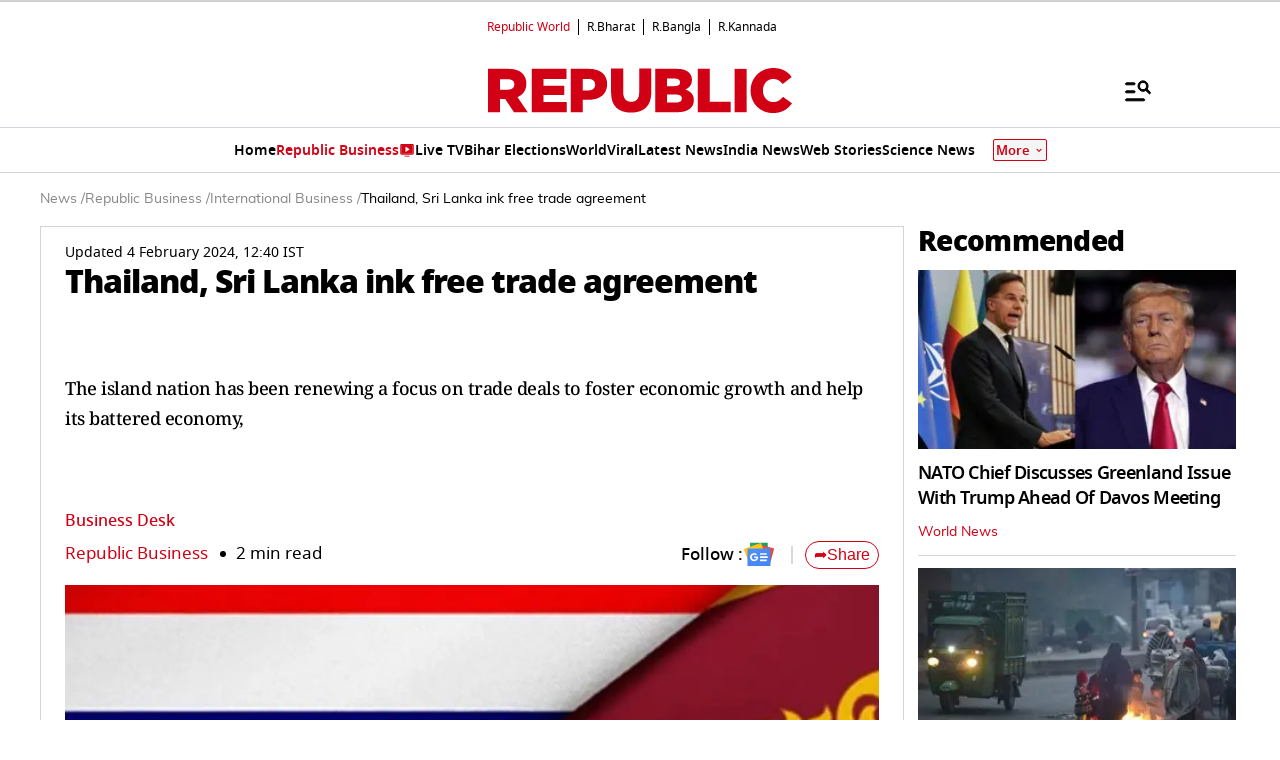

--- FILE ---
content_type: text/html; charset=utf-8
request_url: https://www.google.com/recaptcha/api2/aframe
body_size: 138
content:
<!DOCTYPE HTML><html><head><meta http-equiv="content-type" content="text/html; charset=UTF-8"></head><body><script nonce="8IeQ5670MLeqx6n_Oj9MpA">/** Anti-fraud and anti-abuse applications only. See google.com/recaptcha */ try{var clients={'sodar':'https://pagead2.googlesyndication.com/pagead/sodar?'};window.addEventListener("message",function(a){try{if(a.source===window.parent){var b=JSON.parse(a.data);var c=clients[b['id']];if(c){var d=document.createElement('img');d.src=c+b['params']+'&rc='+(localStorage.getItem("rc::a")?sessionStorage.getItem("rc::b"):"");window.document.body.appendChild(d);sessionStorage.setItem("rc::e",parseInt(sessionStorage.getItem("rc::e")||0)+1);localStorage.setItem("rc::h",'1768782385858');}}}catch(b){}});window.parent.postMessage("_grecaptcha_ready", "*");}catch(b){}</script></body></html>

--- FILE ---
content_type: application/javascript; charset=utf-8
request_url: https://fundingchoicesmessages.google.com/f/AGSKWxUayooWDh7JzgON8E54Aw4J7wJ2W0MJtlN83rvArA_vBsLV0x1L0Y_7hmQcgywSlnuNCTFjgKhyCuwivwJbA4RROS8qCHuPjiXWDHwgSj1EUFu0bAtI4TwL_bCf7fnCpzW3S4mlxMX1JoWaVgc7DZ1mmofMpXpMEkp2KshHnTFet2tU_yLIkFSo-u_p/_/viewbannerad./ads/sponsor.com/miads//AdPostInjectAsync._ads1-
body_size: -1290
content:
window['70b07361-b713-4a2f-90f4-3c700c174851'] = true;

--- FILE ---
content_type: text/javascript
request_url: https://www.republicworld.com/_app/immutable/chunks/globals.BQbkAV4q.js
body_size: -114
content:
const o="undefined"!=typeof window?window:"undefined"!=typeof globalThis?globalThis:global;export{o as g};
